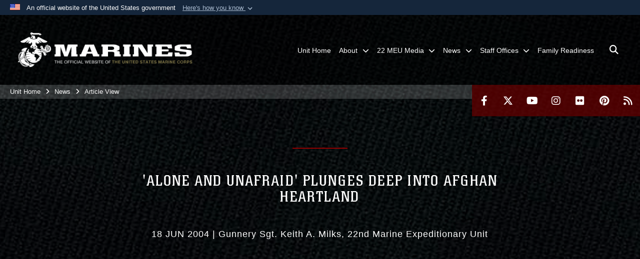

--- FILE ---
content_type: text/html; charset=utf-8
request_url: https://www.22ndmeu.marines.mil/News/Article-View/Article/510073/alone-and-unafraid-plunges-deep-into-afghan-heartland/
body_size: 15402
content:
<!DOCTYPE html>
<html  lang="en-US">
<head id="Head"><meta content="text/html; charset=UTF-8" http-equiv="Content-Type" />
<meta name="REVISIT-AFTER" content="1 DAYS" />
<meta name="RATING" content="GENERAL" />
<meta name="RESOURCE-TYPE" content="DOCUMENT" />
<meta content="text/javascript" http-equiv="Content-Script-Type" />
<meta content="text/css" http-equiv="Content-Style-Type" />
<title>
	'Alone and Unafraid' plunges deep into Afghan heartland > 22nd Marine Expeditionary Unit > News Article View
</title><meta id="MetaDescription" name="description" content="Years from now, when the Marines and Sailors of the 22nd Marine Expeditionary Unit (Special Operations Capable) swap stories about their time in Afghanistan, there will be one common thread through all their tales. On nearly every operation the MEU has, News article view page" /><meta id="MetaKeywords" name="keywords" content="Article,News, Operation Enduring Freedom, Marine Corps Wide" /><meta id="MetaRobots" name="robots" content="INDEX, FOLLOW" /><link href="/Resources/Shared/stylesheets/dnndefault/7.0.0/default.css?cdv=2991" type="text/css" rel="stylesheet"/><link href="/DesktopModules/ArticleCSViewArticle/module.css?cdv=2991" type="text/css" rel="stylesheet"/><link href="/DesktopModules/SiteData/module.css?cdv=2991" type="text/css" rel="stylesheet"/><link href="/Desktopmodules/SharedLibrary/ValidatedPlugins/slick-carousel/slick/slick.css?cdv=2991" type="text/css" rel="stylesheet"/><link href="/Portals/_default/skins/marinestheme/skin.css?cdv=2991" type="text/css" rel="stylesheet"/><link href="/Portals/2/portal.css?cdv=2991" type="text/css" rel="stylesheet"/><link href="/Desktopmodules/SharedLibrary/Plugins/Skin/SkipNav/css/skipnav.css?cdv=2991" type="text/css" rel="stylesheet"/><link href="/DesktopModules/SharedLibrary/ValidatedPlugins/aos/aos.css?cdv=2991" type="text/css" rel="stylesheet"/><link href="/Desktopmodules/SharedLibrary/Plugins/carouFredSel/base.css?cdv=2991" type="text/css" rel="stylesheet"/><link href="/Desktopmodules/SharedLibrary/Plugins/MediaElement4.2.9/mediaelementplayer.css?cdv=2991" type="text/css" rel="stylesheet"/><link href="/Desktopmodules/SharedLibrary/Plugins/ColorBox/colorbox.css?cdv=2991" type="text/css" rel="stylesheet"/><link href="/Desktopmodules/SharedLibrary/Plugins/slimbox/slimbox2.css?cdv=2991" type="text/css" rel="stylesheet"/><link href="/desktopmodules/ArticleCS/styles/MarinesMIL3/style.css?cdv=2991" type="text/css" rel="stylesheet"/><link href="/Desktopmodules/SharedLibrary/ValidatedPlugins/font-awesome6/css/all.min.css?cdv=2991" type="text/css" rel="stylesheet"/><link href="/Desktopmodules/SharedLibrary/ValidatedPlugins/font-awesome6/css/v4-shims.min.css?cdv=2991" type="text/css" rel="stylesheet"/><script src="/Resources/libraries/jQuery/03_07_01/jquery.js?cdv=2991" type="text/javascript"></script><script src="/Resources/libraries/jQuery-Migrate/03_04_01/jquery-migrate.js?cdv=2991" type="text/javascript"></script><script src="/Resources/libraries/jQuery-UI/01_13_03/jquery-ui.min.js?cdv=2991" type="text/javascript"></script><link rel='icon' href='/Portals/2/favicon.ico?ver=YBAUM2CRJ4D7_dUM_o5XlA%3d%3d' type='image/x-icon' /><meta name='host' content='DMA Public Web' /><meta name='contact' content='dma.WebSD@mail.mil' /><link rel="stylesheet" type="text/css" href="/DesktopModules/SharedLibrary/Controls/Banner/CSS/usa-banner.css" /><script  src="/Desktopmodules/SharedLibrary/Plugins/GoogleAnalytics/Universal-Federated-Analytics-8.7.js?agency=DOD&subagency=USMC&sitetopic=dma.web&dclink=true"  id="_fed_an_ua_tag" ></script><meta name='twitter:card' content='summary_large_image' /><meta name='twitter:title' content='&apos;Alone&#32;and&#32;Unafraid&apos;&#32;plunges&#32;deep&#32;into&#32;Afghan&#32;heartland' /><meta name='twitter:description' content='Years&#32;from&#32;now,&#32;when&#32;the&#32;Marines&#32;and&#32;Sailors&#32;of&#32;the&#32;22nd&#32;Marine&#32;Expeditionary&#32;Unit&#32;(Special&#32;Operations&#32;Capable)&#32;swap&#32;stories&#32;about&#32;their&#32;time&#32;in&#32;Afghanistan,&#32;there&#32;will&#32;be&#32;one&#32;common&#32;thread&#32;through' /><meta name='twitter:site' content='@usmc' /><meta name='twitter:creator' content='@usmc' /><meta property='og:site_name' content='22nd&#32;Marine&#32;Expeditionary&#32;Unit' /><meta property='og:type' content='article' /><meta property='og:title' content='&apos;Alone&#32;and&#32;Unafraid&apos;&#32;plunges&#32;deep&#32;into&#32;Afghan&#32;heartland' /><meta property='og:description' content='Years&#32;from&#32;now,&#32;when&#32;the&#32;Marines&#32;and&#32;Sailors&#32;of&#32;the&#32;22nd&#32;Marine&#32;Expeditionary&#32;Unit&#32;(Special&#32;Operations&#32;Capable)&#32;swap&#32;stories&#32;about&#32;their&#32;time&#32;in&#32;Afghanistan,&#32;there&#32;will&#32;be&#32;one&#32;common&#32;thread&#32;through' /><meta property='og:image' content='' /><meta property='og:url' content='https://www.22ndmeu.marines.mil/News/Article-View/Article/510073/alone-and-unafraid-plunges-deep-into-afghan-heartland/' /><meta name="viewport" content="width=device-width, initial-scale=1, shrink-to-fit=no" /><meta name="viewport" content="width=device-width, initial-scale=1, shrink-to-fit=no" /><meta name="viewport" content="width=device-width, initial-scale=1, shrink-to-fit=no" /></head>
<body id="Body">

    <form method="post" action="/News/Article-View/Article/510073/alone-and-unafraid-plunges-deep-into-afghan-heartland/" id="Form" enctype="multipart/form-data">
<div class="aspNetHidden">
<input type="hidden" name="__EVENTTARGET" id="__EVENTTARGET" value="" />
<input type="hidden" name="__EVENTARGUMENT" id="__EVENTARGUMENT" value="" />
<input type="hidden" name="__VIEWSTATE" id="__VIEWSTATE" value="6XAqwJRHT+759NhL1G+FX9G4y8frUToVw4f00PMYXVmsFmEjXApZjtvIALhFKyfcXtZ20tAF+eyDHrUNtSryk5TYiFZLlLyXCy1ReMgmW+aQl4WdRQBqvRvtKDURC3wfJoRAYIbtZVFFWFM9BJ8e4rErrl4EE6hsxkWStlyikvyjha4/5BX1qXqxeYZi4SCSZbSVJ+C03SiYC/v4TpX4YjxLrYDy0FrxIUlIE7rSzuw6teVQH5RDDlDmHcRqtGemXNICAL6v8SWGSJj27Qb1SNXffLSZ90zq+i7se4yun9jTmBiYJuES4nAGzEKdpGADmVZO//L6zVHFkxKthlr8bIfcmUvh9vfXRxLmlms1hNOWfxFMp6Blevpua+ae60Vc4p9UAJ9Hg6rx6R7r7CHbYRQfP9Rsy1fmr02+3i91sKvYq8+BdXZUKgcq99NDBXBWeTW+w3Kd8tqmOKxsNCNvObEM+GLNw3gcYgeoUy662q2AWzFV97cVFn7Uqw/6WL/xr6LKsEiIIQnsaMWvU0oqDaCXNeWnhBDfSO/7iJKIdsFxQsyc0mC42CpghbkyVSAzP+kkAv9OZZenND8qS/Q77wgANBOsw8JXv8iH8dltf0QMmrmwuLziBVCv502RLxFSLvBjr2ZcgqtOe8XA0qh8ledRjp8+JeNdKkkSdrHF6IuzQn52ckRRomFmaxqwjVeavlmcUvPZ3/T7M/Zh8Svb1SfsHzOicyTwjQdjM4lH01loRm/jw+cdRrCw1rrCOmF6g8Supo+uHf/JoC8jq9j/K5xQKzlSm+SRYMzvTrCbxhNHiIs5wdGCgfuzgLA8CTORt80ODo+LR0et0h2u0FBwfBeBEretDw1xgDf9DvSQZqoST9BCsslRHbEVLLym2/nwi2uEu/PfZf2d5yJfCEcLoTLmOO3d0gSKr0zwTB8J9PgS+YOTVt7LJjCY6TgHKfzGYzwBE4wxsRY9R0WwPP8fGbvANmcUhVyWKwnkaKZV8vBy/ueZdFRSeb/HFbFGEWUUIfltA2fMQ/U6H/1Nn0ida0g8uWD4O+RsZ93oxYT+EhOTFpgnuzkFRCd7Lxems9RoSA+Fa+thhvZGLcx5AK8pnaaKP5UVWmCP8uks7w2ZnUHQY1r3kO0yz5J5uSMK00hnoPesqFLZ1RDW3c+jKfleLySDbG2djek7CkucPd0ISMvjiMVSVB9baeuOyaPaEZP/5xTf0+KItGkn6p4uGhCJ3x1Cc31MRbgkq6IBCmD6ECr5ou4qr/y+JJCOUu2w21hAsthTuPLt71THdeldZBl1xtC7nGa52SwgOg7GyQw/8FkaSakwUF7LMQvjb0Uc1gBaH/yR07/18kPPMOebvCIBMT0Hr3r1nqFJ/RrAP06sxnOC3Dw6hQTACRABF3a+99iR+n9t2hmumMPCFCEpcJXsjA6TkHa+2ju99fLO2YYj5GL5Xf78mzgofL/N0gf5dVomYtB6+Q6QtoAJo9IbtSkKwJpKJfAtu0V0WX3rZfds+BIVxviXgAb7ViZML7mA4rnDmsCtFCQ0JrQcxNlsXDMDAM2iH1tvzo19IsfC4ff3YxOyO/pAXahA7Kh+6XPXmaOalyuUKOZUaiweR3Bx7aOJoNvbfEBEQIuVhRkvbZ+pgGSlxCp4kKK0ofEF1+2G7/SIvU10hcDw7+m/gqDFCepn3TTPAiBqICtJdBPdQqpMtKdpYDOPYXHjXPZzRdIUghxBZsv6h+Hsh5bX/J/Y15b+kIGspL6JBi/8PqsNQR1iXHWRUglaaRjD1zYb2PLdy8NqTYmNDsR7o8ZG4bRP4O9mPXHcWos6fP4jMmvs3KPX/Cz9+95wctDgeTraGUUYZeWJXEcRFNAbMnS0SINUK3I/IYCfAKtN1IzHP3/gsVdgUqOc+L3ud0oK5c6EuRnhIVkhynlwhdhuXQf/A8WjvRxwsCMuK2SrFVNQt/b+hJf0IgEuxvg9htgjGxALiq9h1MaXsP8tZPs3AvXEmjviNawr+7b8R2uSg5AcCcxVmZ/qOT6MpnbYPf0bO0kkE3BL1LxiIy6QyDigJJQQCqIgRZ5h2u/[base64]/G+jn6s7kLN6HqevO6MX/Hzw8Jf6eJn/b7NNf7Rl+o6Mo1iz5D90ru/8ykfhdxe4Ba/y0nnlaHRAIpLZCtCbkGjTKASfz1B9xiiFIQxoYO1/WmQzggr260YZ4dGToWFfbaKfO+qXLL+WNAEXuM7nsuTIujybjyAxJ1duMIc2xGX02wwbULH2PC/EQ5VdKdowuzY00/aSS5cjDXt8hRDI9qpiae1diOAOjVBvhTsFKhjOA7PvHe1KO1OSCa6COpGnShbLCPOCzl6KpE0u0sQz+mWBKS87sx/aYzAYJUTlh+THaQx9jTLkOr0JEPfsUtOGiUO2XD17OfXSqllRpKV0N7JBdK3RVTQwHfQqJquu3xzHcBzNME/hyXaDVqZMReKi9x8SQsAf6G70awASLhD+7hHLeCoutXJZT1hn7fcoySXcG5Lo40MfudQA6QL9B/4306JNmM7cFA9KLMiTEi6cmNR8sxjhynkxYta+dR3CxQoC1R0g3UX8aMtUywbiu9r7DtVsKySogEmYhijHklYON9Bni0iR0DIHVVQToTN5DFaf+q0AfdTkBhO88LCZRka1EdXLMdnQXTaaC/LjyZTJHjint5PyWVGKNTBq84Bf/Kx6ZPtfN58Fz0zUxWLsiQpxn7TwrvAuEMyP1PVOEzGscw5JdAajfLBXZLRg/If5cMYlzlj/KIJqTptKvT7ARHS4cEYlWrw6a++k9MSdiPXjjA4Lcw3K4wzjkpKrC2+Fnv9l0EaVuTkA3NxsmCN8/muZfhMYR+0EbzAAdjWBfbIWyd8gZz/dN4W6x5w5f8pLaIoWTXD7gXehZ/eWi0qH13bTPyOhZQn1MU95jIjgedJyQMy1myoiVSul+ktn0M5L+NyCxGeXQE5GnjLua9+OtFIhTRbx265UaEOmyOByShCs/IO3oWyIq8pSOJGSOzULINCz/KWI1/FWMwWvCgOaasoGbSpcY8+OFu71cQaIDpruDw52bDrwQrOrA1b/iA4hN1oT+uTSihI2fBSy2D3b5/DUKNfC1dEMWYpXJ99/mxrZfoI5jw7iImp8/UkRRmNNAQPnkKoU2U/O+KaXvgv5k6Wnk7QnPZzgIWlufEh1Wqw4x/p2YYgCIK" />
</div>

<script type="text/javascript">
//<![CDATA[
var theForm = document.forms['Form'];
if (!theForm) {
    theForm = document.Form;
}
function __doPostBack(eventTarget, eventArgument) {
    if (!theForm.onsubmit || (theForm.onsubmit() != false)) {
        theForm.__EVENTTARGET.value = eventTarget;
        theForm.__EVENTARGUMENT.value = eventArgument;
        theForm.submit();
    }
}
//]]>
</script>


<script src="/WebResource.axd?d=pynGkmcFUV3N8bfprbQS0jFfvdz-DA10GMlw9OUhsCgxZnctJegKa6BYomQ1&amp;t=638901627720898773" type="text/javascript"></script>


<script src="/ScriptResource.axd?d=NJmAwtEo3IpK2g7JTRSMmik34PbOy56rKmpCCY9c0IuBlnEbhhFae_kQJWt66DuEhw-Osce7G501JTW9OGWRnd0EbuOkbrWsRmtU11Nj_i0XQ9cGNYMzzkFB5birW0a-1aK-ZA2&amp;t=32e5dfca" type="text/javascript"></script>
<script src="/ScriptResource.axd?d=dwY9oWetJoJFOsZ7uv-AD6rnnw1gg45X0YCH7_dWw6-26XQltO1_5azbICY-_tq-M6RY9HEg67V8XgtLpPVUPl1Dn9p5QdJTkPAHetpXAJ7lKjHpBkd_x3tMAx_TdJCVFvjTnBv-7vOJGyRf0&amp;t=32e5dfca" type="text/javascript"></script>
<div class="aspNetHidden">

	<input type="hidden" name="__VIEWSTATEGENERATOR" id="__VIEWSTATEGENERATOR" value="CA0B0334" />
	<input type="hidden" name="__VIEWSTATEENCRYPTED" id="__VIEWSTATEENCRYPTED" value="" />
	<input type="hidden" name="__EVENTVALIDATION" id="__EVENTVALIDATION" value="8wXmXehx1XtAYQTtQKBOIoqeHLm6MTTeMwkfinwLi2tSx+xamDiwXmTYY2BIYbA+6GmfKSVaITvz6Ki3VP3t0xw/fcolK7MCF/ulywvIb8x43UV2" />
</div><script src="/Desktopmodules/SharedLibrary/Plugins/MediaElement4.2.9/mediaelement-and-player.js?cdv=2991" type="text/javascript"></script><script src="/Desktopmodules/SharedLibrary/ValidatedPlugins/slick-carousel/slick/slick.min.js?cdv=2991" type="text/javascript"></script><script src="/js/dnn.js?cdv=2991" type="text/javascript"></script><script src="/js/dnn.modalpopup.js?cdv=2991" type="text/javascript"></script><script src="/Portals/_default/skins/marinestheme/Resources/js/skin.build.js?cdv=2991" type="text/javascript"></script><script src="/js/dnncore.js?cdv=2991" type="text/javascript"></script><script src="/Desktopmodules/SharedLibrary/Plugins/Mobile-Detect/mobile-detect.min.js?cdv=2991" type="text/javascript"></script><script src="/DesktopModules/SharedLibrary/ValidatedPlugins/aos/aos.js?cdv=2991" type="text/javascript"></script><script src="/DesktopModules/ArticleCS/Resources/ArticleCS/js/ArticleCS.js?cdv=2991" type="text/javascript"></script><script src="/Desktopmodules/SharedLibrary/Plugins/carouFredSel/jquery.carouFredSel-6.2.1.js?cdv=2991" type="text/javascript"></script><script src="/Desktopmodules/SharedLibrary/Plugins/DVIDSAnalytics/DVIDSVideoAnalytics.min.js?cdv=2991" type="text/javascript"></script><script src="/Desktopmodules/SharedLibrary/Plugins/DVIDSAnalytics/analyticsParamsForDVIDSAnalyticsAPI.js?cdv=2991" type="text/javascript"></script><script src="/Desktopmodules/SharedLibrary/Plugins/TouchSwipe/jquery.touchSwipe.min.js?cdv=2991" type="text/javascript"></script><script src="/Desktopmodules/SharedLibrary/Plugins/ColorBox/jquery.colorbox.js?cdv=2991" type="text/javascript"></script><script src="/Desktopmodules/SharedLibrary/Plugins/slimbox/slimbox2.js?cdv=2991" type="text/javascript"></script><script src="/Desktopmodules/SharedLibrary/Plugins/BodyScrollLock/bodyScrollLock.js?cdv=2991" type="text/javascript"></script><script src="/DesktopModules/SharedLibrary/Plugins/jquery-inview/jquery.inview.min.js?cdv=2991" type="text/javascript"></script><script src="/js/dnn.servicesframework.js?cdv=2991" type="text/javascript"></script><script src="/Desktopmodules/SharedLibrary/Plugins/Skin/js/common.js?cdv=2991" type="text/javascript"></script>
<script type="text/javascript">
//<![CDATA[
Sys.WebForms.PageRequestManager._initialize('ScriptManager', 'Form', ['tdnn$ctr737$ViewArticle$UpdatePanel1','dnn_ctr737_ViewArticle_UpdatePanel1'], [], [], 90, '');
//]]>
</script>

        
        
        
<script type="text/javascript">
$('#personaBar-iframe').load(function() {$('#personaBar-iframe').contents().find("head").append($("<style type='text/css'>.personabar .personabarLogo {}</style>")); });
</script>
<div id="dnn_ctl02_header_banner_container" class="header_banner_container">
    <span class="header_banner_inner">
        <div class="header_banner_flag">
            An official website of the United States government 
        <div class="header_banner_accordion" tabindex="0" role="button" aria-expanded="false"><u>Here's how you know 
        <span class="expand-more-container"><svg xmlns="http://www.w3.org/2000/svg" height="24" viewBox="0 0 24 24" width="24">
                <path d="M0 0h24v24H0z" fill="none" />
                <path class="expand-more" d="M16.59 8.59L12 13.17 7.41 8.59 6 10l6 6 6-6z" />
            </svg></span></u></div>
        </div>
        <div class="header_banner_panel" style="">
            <div class="header_banner_panel_item">
                <span class="header_banner_dotgov"></span>
                <div id="dnn_ctl02_bannerContentLeft" class="header_banner_content"><p class="banner-contentLeft-text"><strong> Official websites use .mil </strong></p>A <strong>.mil</strong> website belongs to an official U.S. Department of Defense organization in the United States.</div>
            </div>
            <div class="header_banner_panel_item https">
                <span class="header_banner_https"></span>
                <div id="dnn_ctl02_bannerContentRight" class="header_banner_content"><p class="banner-contentRight-text"><strong>Secure .mil websites use HTTPS</strong></p><div> A <strong>lock (<span class='header_banner_icon_lock'><svg xmlns = 'http://www.w3.org/2000/svg' width='52' height='64' viewBox='0 0 52 64'><title>lock </title><path class='icon_lock' fill-rule='evenodd' d='M26 0c10.493 0 19 8.507 19 19v9h3a4 4 0 0 1 4 4v28a4 4 0 0 1-4 4H4a4 4 0 0 1-4-4V32a4 4 0 0 1 4-4h3v-9C7 8.507 15.507 0 26 0zm0 8c-5.979 0-10.843 4.77-10.996 10.712L15 19v9h22v-9c0-6.075-4.925-11-11-11z' /> </svg></span>)</strong> or <strong> https://</strong> means you’ve safely connected to the .mil website. Share sensitive information only on official, secure websites.</div></div>
            </div>

        </div>
    </span>
</div><style> .header_banner_container{ background-color: #15263b; color: #FFF; } .icon_lock { fill: #FFF;} .header_banner_container .header_banner_content .banner-contentLeft-text, .header_banner_container .header_banner_content .banner-contentRight-text { color: #FFF;} </style>
<script type="text/javascript">

jQuery(document).ready(function() {
initializeSkin();
});

</script>

<script type="text/javascript">
var skinvars = {"SiteName":"22nd Marine Expeditionary Unit","SiteShortName":"22ND MEU","SiteSubTitle":"","aid":"22ndmeu","IsSecureConnection":true,"IsBackEnd":false,"DisableShrink":false,"IsAuthenticated":false,"SearchDomain":"search.usa.gov","SiteUrl":"https://www.22ndmeu.marines.mil/","LastLogin":null,"IsLastLoginFail":false,"IncludePiwik":false,"PiwikSiteID":-1,"SocialLinks":{"Facebook":{"Url":"http://www.facebook.com/marines","Window":"_blank","Relationship":"noopener"},"Twitter":{"Url":"https://twitter.com/#!/usmc","Window":"_blank","Relationship":"noopener"},"YouTube":{"Url":"http://www.youtube.com/Marines","Window":"_blank","Relationship":"noopener"},"Flickr":{"Url":"http://www.flickr.com/photos/marine_corps/","Window":"_blank","Relationship":"noopener"},"Pintrest":{"Url":"http://www.pinterest.com/usmc/","Window":"_blank","Relationship":"noopener"},"Instagram":{"Url":"http://www.instagram.com/marines","Window":"_blank","Relationship":"noopener"},"Blog":{"Url":"","Window":"","Relationship":null},"RSS":{"Url":"http://www.marines.mil/News/Feeds.aspx","Window":"_blank","Relationship":"noopener"},"Podcast":{"Url":"","Window":"","Relationship":null},"Email":{"Url":"","Window":"","Relationship":null},"LinkedIn":{"Url":"","Window":"","Relationship":""},"Snapchat":{"Url":"","Window":"_blank","Relationship":"noopener"}},"SiteLinks":null,"LogoffTimeout":10500000,"SiteAltLogoText":""};
</script>
<script type="application/ld+json">{"@context":"http://schema.org","@type":"Organization","logo":"https://www.22ndmeu.marines.mil/Portals/2/mdmlogo.png?ver=x8JvGlM7G3fHINHoTj4rQQ%3d%3d","name":"22nd Marine Expeditionary Unit","url":"https://www.22ndmeu.marines.mil/","sameAs":["http://www.facebook.com/marines","https://twitter.com/#!/usmc","http://www.instagram.com/marines","http://www.pinterest.com/usmc/","http://www.youtube.com/Marines"]}</script>

<!-- MobileNav -->


<div class="mobile-nav" id="mobile-nav">
  <div class="content">
    <div class="container-fluid">
      <header class="row">
        <h3 class="col-10">Marines</h3>
        <div class="col-2"><button class="close" id="close-mobile-nav" aria-label="Close mobile navigation menu"></button></div>
      </header>
      <div class="row">
        <div class="container-fluid no-gutters nopad">
          <div class="row no-gutters nopad">
            <div class="offset-1 col-10 mobile-nav-pos">
              

<!-- ./ helper -->

        <ul>
                            <li class=""><a href="https://www.22ndmeu.marines.mil/"><span>Unit Home</span></a></li>
                        <li class="">
                            <a data-toggle="submenu" aria-haspopup="true" aria-expanded="false" aria-disabled="true" class="disabled">
                                <span>About</span>
                            </a>
                                    <ul>
                        <li><a href="https://www.22ndmeu.marines.mil/About/Leaders/">Leaders</a></li>
                        <li><a href="https://www.22ndmeu.marines.mil/About/History/">History</a></li>
                        <li><a href="https://www.22ndmeu.marines.mil/About/Awards/">Awards</a></li>
                        <li><a href="https://www.22ndmeu.marines.mil/About/What-is-a-MEU/">What is a MEU?</a></li>
        </ul>

                        </li>
                        <li class="">
                            <a data-toggle="submenu" href="https://www.22ndmeu.marines.mil/22-MEU-Media/" aria-haspopup="true" aria-expanded="false">
                                <span>22 MEU Media</span>
                            </a>
                                    <ul>
                        <li><a href="https://www.22ndmeu.marines.mil/22-MEU-Media/Photos/">Photos</a></li>
        </ul>

                        </li>
                        <li class="">
                            <a data-toggle="submenu" href="https://www.22ndmeu.marines.mil/News/" aria-haspopup="true" aria-expanded="false">
                                <span>News</span>
                            </a>
                                    <ul>
                        <li><a href="https://www.22ndmeu.marines.mil/News/Press-Releases/">Press Releases</a></li>
        </ul>

                        </li>
                        <li class="">
                            <a data-toggle="submenu" href="https://www.22ndmeu.marines.mil/Staff-Offices/" aria-haspopup="true" aria-expanded="false">
                                <span>Staff Offices</span>
                            </a>
                                    <ul>
                        <li><a href="https://www.22ndmeu.marines.mil/Staff-Offices/Equal-Opportunity/">Equal Opportunity</a></li>
                        <li><a href="https://www.22ndmeu.marines.mil/Staff-Offices/Chaplain/">Chaplain</a></li>
        </ul>

                        </li>
                            <li class=""><a href="https://www.22ndmeu.marines.mil/Family-Readiness/"><span>Family Readiness</span></a></li>
        </ul>
<!-- ./ node count -->


            </div>
          </div>
        </div>
      </div>
      <div class="mobile-search row">
        <div class="container-fluid">
          <div class="row">
            <div class="offset-1 col-9"><input type="text" placeholder="S e a r c h" aria-label="Search" id="MobileTxtSearch"></div>
            <div class="search col-2"><button id="MobileSearchButton" aria-label="Search"><i class="fas fa-search"></i></button></div>
          </div>
        </div>
      </div>
      <div class="row">
        <div class="offset-1 col-11 social-links-loader"></div>
      </div>
    </div>
  </div>
</div>
<script>
$(document).ready(function(){
  $('#MobileTxtSearch').keyup(function (e) {
    if (e.keyCode === 13) {
      doSearch($('#MobileTxtSearch').val());

      e.preventDefault();
      return false;
    }
  });

  $("#MobileSearchButton").click(function(e) {
    doSearch($('#MobileTxtSearch').val());

    e.preventDefault();
    return false;
  });
});

function doSearch(val) {
  //grab the text, strip out # and &
  var searchtxt = encodeURI(val.trim().replace(/#|&/g, ""));
  if(searchtxt){
    //redirect to /Home/Search
    window.location.assign("/SearchResults?tag=" + DOMPurify.sanitize(searchtxt));
  }
}
</script>



<!-- UserBar -->


<div class="site-wrapper">
  <div class="page-wrapper">
    <!-- Header -->
    <div id="skip-link-holder"><a id="skip-link" href="#skip-target">Skip to main content (Press Enter).</a></div>
    

<header class="navbar">
    <!-- NavBar -->
    

<div class="wrapper">
    <!-- Logo -->
    <a id="dnn_MainHeader_NavBar_LOGO1_hypLogo" title="22nd Marine Expeditionary Unit" aria-label="22nd Marine Expeditionary Unit" href="https://www.22ndmeu.marines.mil/"><img id="dnn_MainHeader_NavBar_LOGO1_imgLogo" class="logo" src="/Portals/2/mdmlogo.png?ver=x8JvGlM7G3fHINHoTj4rQQ%3d%3d" alt="22nd Marine Expeditionary Unit" /></a>
    <!-- ./Logo -->

    <!-- Nav -->
    <nav id="dnnbootsterNav" class="main-nav">
        <button type="button" id="open-mobile-nav" aria-label="Open mobile navigation" aria-expanded="false"><i class="fa fa-bars"></i></button>
        

<!-- ./ helper -->

<ul>
                    <li class=""><a href="https://www.22ndmeu.marines.mil/"><span>Unit Home</span></a></li>
 <!-- ./ item cannot be disabled to work with smartmenus for accessibility -->
                <li class="">
                    <a data-toggle="submenu" href="javascript:void(0)" aria-haspopup="true" aria-expanded="false">
                        <span>About</span>
                    </a>
                            <ul>
                            <li><a href="https://www.22ndmeu.marines.mil/About/Leaders/">Leaders</a></li>
                            <li><a href="https://www.22ndmeu.marines.mil/About/History/">History</a></li>
                            <li><a href="https://www.22ndmeu.marines.mil/About/Awards/">Awards</a></li>
                            <li><a href="https://www.22ndmeu.marines.mil/About/What-is-a-MEU/">What is a MEU?</a></li>
        </ul>

                </li>
                    <li class="">
                        <a data-toggle="submenu" href="https://www.22ndmeu.marines.mil/22-MEU-Media/" aria-haspopup="true" aria-expanded="false">
                            <span>22 MEU Media</span>
                        </a>
                                <ul>
                            <li><a href="https://www.22ndmeu.marines.mil/22-MEU-Media/Photos/">Photos</a></li>
        </ul>

                    </li>
                    <li class="">
                        <a data-toggle="submenu" href="https://www.22ndmeu.marines.mil/News/" aria-haspopup="true" aria-expanded="false">
                            <span>News</span>
                        </a>
                                <ul>
                            <li><a href="https://www.22ndmeu.marines.mil/News/Press-Releases/">Press Releases</a></li>
        </ul>

                    </li>
                    <li class="">
                        <a data-toggle="submenu" href="https://www.22ndmeu.marines.mil/Staff-Offices/" aria-haspopup="true" aria-expanded="false">
                            <span>Staff Offices</span>
                        </a>
                                <ul>
                            <li><a href="https://www.22ndmeu.marines.mil/Staff-Offices/Equal-Opportunity/">Equal Opportunity</a></li>
                            <li><a href="https://www.22ndmeu.marines.mil/Staff-Offices/Chaplain/">Chaplain</a></li>
        </ul>

                    </li>
                    <li class=""><a href="https://www.22ndmeu.marines.mil/Family-Readiness/"><span>Family Readiness</span></a></li>
            <li class="search-icon"><a href="javascript:void(0);" aria-label="Open search pane"><span><i class="fa fa-search"></i></span></a></li>
</ul>
<!-- ./ node count -->


    </nav>
    <!-- ./Nav -->
</div>


    <div class="secondarybar">
        <!-- Breadcrumb -->
        <div class="breadcrumbs">
            <span id="dnn_MainHeader_Breadcrumbs_Breadcrumb_lblBreadCrumb" itemprop="breadcrumb" itemscope="" itemtype="https://schema.org/breadcrumb"><span itemscope itemtype="http://schema.org/BreadcrumbList"><span itemprop="itemListElement" itemscope itemtype="http://schema.org/ListItem"><a href="https://www.22ndmeu.marines.mil/" class="skin-breadcrumb" itemprop="item" ><span itemprop="name">Unit Home</span></a><meta itemprop="position" content="1" /></span><i class='fa fa-angle-right'></i><span itemprop="itemListElement" itemscope itemtype="http://schema.org/ListItem"><a href="https://www.22ndmeu.marines.mil/News/" class="skin-breadcrumb" itemprop="item"><span itemprop="name">News</span></a><meta itemprop="position" content="2" /></span><i class='fa fa-angle-right'></i><span itemprop="itemListElement" itemscope itemtype="http://schema.org/ListItem"><a href="https://www.22ndmeu.marines.mil/News/Article-View/" class="skin-breadcrumb" itemprop="item"><span itemprop="name">Article View</span></a><meta itemprop="position" content="3" /></span></span></span>
        </div>
        <!-- ./Breadcrumb -->

        <!-- Social -->
        <div class="social animate-on-load">
            <!-- Search -->
            

<div class="search">
    <div class="wrapper">
        <input id="marineSearch" type="search" name="search" value="" placeholder="Enter Search..." aria-label="Enter search term" />
        <button aria-label="Close search pane"><i class="fas fa-times"></i></button>
    </div>
</div>

<script>
$('#marineSearch').keydown(function (e) {
        if (e.keyCode == 13) {
        //grab the text, strip out # and &
        var searchtxt = encodeURI($('#marineSearch').val().trim().replace(/#|&/g, ""));
        
        if(searchtxt){
            window.location.assign("/SearchResults?tag=" + DOMPurify.sanitize(searchtxt));
            e.preventDefault();
            return false;
        }
    }
 });
</script>

            <!-- ./Search -->

            <!-- Icons -->
            

<div class="icons social-links-loader"></div>
            <!-- ./Icons -->
        </div>
        <!-- ./Social -->
    </div>
</header>

    <p id="skip-target-holder"><a id="skip-target" name="skip-target" class="skip" tabindex="-1"></a></p>

    <!-- Main -->
    <main class="container-fluid nopad">
      <!-- Banner -->
      <div class="row nopad no-gutters">
        <div id="dnn_BannerPane" class="col-md-12 no-gutters"><div class="DnnModule DnnModule-ArticleCSViewArticle DnnModule-737"><a name="737"></a>
<div class="empty-container background-color-transparent">
    <div id="dnn_ctr737_ContentPane"><!-- Start_Module_737 --><div id="dnn_ctr737_ModuleContent" class="DNNModuleContent ModArticleCSViewArticleC">
	<div id="dnn_ctr737_ViewArticle_UpdatePanel1" class="article-view">
		
        <article id="adetail-news" class="adetail news" itemscope itemtype="http://schema.org/NewsArticle">
    <meta itemprop="datePublished" content="2004-06-18T00:00:00.0000000" />
    <div class="hero magic-parallax-banner" id="adetail-news-hero-banner">
        
        <div class="magic-bg default" style="background-image: url(&quot;/DesktopModules/ArticleCS/Styles/MarinesMIL3/texture-hero-bg.jpg&quot;);"></div>
        <div class="overlay"></div>
        
        
        <div class="caption" data-aos="fade-right" data-aos-duration="400" data-aos-easing="ease-in" data-aos-delay="300">
            <div class="container">
                <div class="row">
                    <div class="col-sm-8 offset-sm-2">
                        <div class="accentbar"></div>
                        <h1 class="title">&#39;Alone and Unafraid&#39; plunges deep into Afghan heartland</h1>
                        <p>
                            <span class="publishdate"> 18 Jun 2004</span>&nbsp;|
                            <span class="author">Gunnery Sgt. Keith A. Milks</span><span class="unit">
                                22nd Marine Expeditionary Unit
                            </span>
                        </p>
                    </div>
                </div>
            </div>
        </div>
    </div>

    <div class="container" itemprop="articleBody">
        <div class="body-section">
            <div class="task-bar">
                <div class="item"><a class="print-link" href='https://www.22ndmeu.marines.mil/DesktopModules/ArticleCS/Print.aspx?PortalId=2&ModuleId=737&Article=510073' target="_blank" rel="noopener">PRINT</a></div>
                <div class="item" style="width:135px">
                    <!-- Share Button BEGIN -->
                    
                    
                    <a class="share-link a2a_dd">SHARE</a>
                    <script defer src="https://static.addtoany.com/menu/page.js"></script>
                    
                    <!-- Share Button END -->
                </div>
            </div>

            <div class="body-text"><span class='dateline'>FORWARD OPERATING BASE RIPLEY, Afghanistan -- </span>Years from now, when the Marines and Sailors of the 22nd Marine Expeditionary Unit (Special Operations Capable) swap stories about their time in Afghanistan, there will be one common thread through all their tales. <br /><br />On nearly every operation the MEU has undertaken since its arrival in Afghanistan, from vehicular reconnaissance patrols in early April to combat offensives of recent weeks, a single armored Humvee has led the way. <br /><br />Dubbed 'Alone and Unafraid' by its crew, this particular Humvee has covered more miles of desolate Afghan countryside than perhaps any other in the 22nd MEU (SOC). <br /><br />Sgt. Maj. Thomas Hall, of Bardstown, Kentucky, is the senior enlisted Marine of Battalion Landing Team 1st Bn., 6th Marines, the MEU's ground combat element, and heads up the vehicle's three-Marine crew. <br /><br />A former tanker with a keen eye for terrain, Hall and his Marines spend their days scouting routes for vehicle convoys, picking out spots for units to remain overnight in the field, and determining where helicopters can safely land to conduct resupply or evacuation missions. <br /><br />"We're the ones people call in the middle of the night when they need to find a way in and out of these areas," Hall explained as he bounced down a dry riverbed leading a supply convoy to units in the field during Operation RIO BRAVO in mid-May.  "We figure out the best way to get the job done." <br /><br />With Largo, Florida native Lance Cpl. Jorge Granados in the driver's seat and Sgt. Richard Martinez of Lubbock, Texas manning the Humvee's .50-caliber machine gun, 'Alone and Unafraid' has been in the field since April 24, bouncing from operation to operation and unit to unit. <br /><br />"We're almost never with the same unit two nights in a row," said Granados.  "It keeps it interesting going from place to place." <br /><br />"We've seen more of Afghanistan than anyone except maybe CAAT," added Martinez from his perch in the gunner's ring mount atop the Humvee, alluding to BLT 1/6's Combined Anti-Armor Team of machine gun and anti-tank equipped Humvees, "and even that would be a close call." <br /><br />For example, during RIO BRAVO in Afghanistan's mountainous Oruzgan province, 'Alone and Unafraid' escorted seven-ton trucks from MEU Service Support Group 22 laden with water, food, and mail to each of BLT 1/6's three rifle companies and attached units.  Staying overnight with Alpha Company one night, back at Forward Operating Base Payne the next, and with Charlie Company the third, the job gave Hall a unique perspective on his unit's Marines. <br /><br />According to Hall, the visits help him gauge how the Marines are doing in terms of morale and physical condition, things he reports back to the commander of BLT 1/6, Lt. Col. Asad Khan. <br /><br />"I love riding with the sergeant major," explained Granados.  "Like I said, it's always something new and wherever we go we know that's where the action is." <br /><br />When elements of BLT 1/6 recently got into a firefight with anti-coalition militia deep in a mountain range and emerged with wounded Marines, a wounded Taliban fighter, and two battlefield detainees, Hall, Granados, and Martinez were there to meet them.  Providing the exhausted and thirsty Marines with water, Hall sent his Marines down to help bring up the wounded and then escorted them back to BLT 1/6's battlefield headquarters. <br /><br />"I liked it when I was with CAAT," said Martinez, a machine gunner by trade, "but being out here with Sergeant Major Hall ... I wouldn't trade it for anything." <br /><br />In addition to BLT 1/6 and MSSG-22, the 22nd MEU (SOC) consists of its Command Element, Marine Medium Helicopter Squadron 266 (Reinforced) and the Army's 2nd Battalion, 5th Regiment from the 3rd Brigade, 25th Infantry Division (Light).  The unit is in Afghanistan conducting combat and civil military operations as Task Force Linebacker. <br /><br />For more information on the 22nd MEU (SOC)'s role in Operation ENDURING FREEDOM, visit the unit's web site at www.22meu.usmc.mil.<br /></div>
            

            

            

        </div>
    </div>
</article>

<script type="text/javascript">

    function SetupDetailsPane() {
        var details = document.querySelector('#adetail-news-hero-banner .details');

        if (!details) return;

        var timeline = new gsap.timeline({
            paused: false,
            delay: 1
        });

        timeline
            .addLabel('details')
            .to(details, {
                duration: 0.35,
                y: 122,
                ease: 'Power4.easeOut'
            }, 'details');

        $('#detail-news-hero-banner-photo-details-header').click(function () {
            $('#adetail-news-hero-banner .details').toggleClass('expanded');
        });
    }

    var AnimatedRelatedNews = function () {
        var container = document.querySelector('#related-news .container');
        var title = document.querySelector('#related-news h2');
        var items = document.querySelectorAll('#related-news ul>li') || [];
        if (!container || !title) return;

        var timeline = new gsap.timeline({ paused: true, delay: 0.3 });
        timeline
            .addLabel('init')
            .set(container, {
                visibility: 'visible'
            }, 'init')
            .addLabel('main')
            .to(title, {
                duration: 0.4,
                opacity: 1,
                y: 0,
                ease: 'cubic-bezier(0.0, 0.0, 0.2, 1)'
            }, 'main')
            .to(items, {
                duration: 0.4,
                stagger: {
                    each: 0.1,
                    opacity: 1,
                    y: 0,
                    ease: 'cubic-bezier(0.0, 0.0, 0.2, 1)'
                }
            }, 'main');

        function init() {
            gsap.set(title, {
                opacity: 0,
                y: 40
            });
            if (items && items.length > 0) {
                gsap.set(items, {
                    opacity: 0,
                    y: 40
                });
            }

            $('.related-news').on('inview', function (event, isInView) {
                if (isInView && !$(this).hasClass('animated')) {
                    $(this).addClass('animated');
                    timeline.play();
                }
            });
        }

        init();
    };
    // preload remaining images on page
    $('img').each(function () {
        var image = new Image();
        image.src = $(this).attr('src');
    });

    document.addEventListener('DOMContentLoaded', function () {
        SetupDetailsPane();
        var ndRelated = new AnimatedRelatedNews();
        AOS.init({
            once: true
        });
    });
</script>


    
	</div>




<script type="text/javascript">

    var displayNextPrevNav = false
    var loggedIn = false;
    var articleId = 510073;
    var moduleId = 737;
    var mejPlayer;

    $(function () {
        if (!window.delayInitMediaElementJs)
            initMediaElementJs();
    });

    function initMediaElementJs() {
        mejPlayer = $(".article-view video").not(".noplayer").mediaelementplayer({
            pluginPath: "/desktopmodules/SharedLibrary/Plugins/MediaElement4.2.9/",
            videoWidth: '100%',
            videoHeight: '100%',
            success: function (mediaElement, domObject)
            {
                var aDefaultOverlay = jQuery(mediaElement).parents('.media-inline-video, .video-control').find('.defaultVideoOverlay.a-video-button');
                var aHoverOverlay = jQuery(mediaElement).parents('.media-inline-video, .video-control').find('.hoverVideoOverlay.a-video-button');
                var playing = false;
                $("#" + mediaElement.id).parents('.media-inline-video, .video-control').find('.mejs__controls').hide();
                if (typeof GalleryResize === "function")
                    GalleryResize();
                mediaElement.addEventListener('play',
                    function (e) {
                        playing = true;
                        jQuery(".gallery").trigger("pause", false, false);
                        $("#" + e.detail.target.id).parents('.media-inline-video, .video-control').find('.mejs__controls').show();                       
                        $("#" + e.detail.target.id).parents('.media-inline-video, .video-control').find('.duration').hide();
                        if (aDefaultOverlay.length) {
                            aDefaultOverlay.hide();
                            aHoverOverlay.hide();
                        }
                        //place play trigger for DVIDS Analytics
                    }, false);
                mediaElement.addEventListener('pause',
                    function (e) {
                        playing = false;
                        if (aDefaultOverlay.length) {
                            aDefaultOverlay.removeAttr("style");
                            aHoverOverlay.removeAttr("style");
                        }
                    }, false);
                mediaElement.addEventListener('ended',
                    function (e) {
                        playing = false;
                    }, false);

                if (aDefaultOverlay.length) {
                    aDefaultOverlay.click(function () {
                        if (!playing) {
                            mediaElement.play();
                            playing = true;
                        }
                    });
                    aHoverOverlay.click(function () {
                        if (!playing) {
                            mediaElement.play();
                            playing = true;
                        }
                    });
                }
            },
            features: ["playpause", "progress", "current", "duration", "tracks", "volume", "fullscreen"]
        });

        if (displayNextPrevNav) {
            DisplayNextPreviousNav(moduleId, articleId, loggedIn);
        }
    }

    $(window).load(function () {
        if (displayNextPrevNav) {
            var winWidth = $(document).width();
            if (winWidth > 1024) {
                $('#footerExtender').css('height', '0px');
                $('.article-navbtn .headline').addClass('contentPubDate');
            }
            else {
                $('#footerExtender').css('height', $('.article-navbtn .headline').html().length > 0 ? $('.bottomNavContainer').height() + 'px' : '0px');
                $('.article-navbtn .headline').removeClass('contentPubDate');
            }
        }
    });


    $(window).resize(function () {
        if (displayNextPrevNav) {
            var winWidth = $(document).width();

            if (winWidth < 1024) {
                $('#footerExtender').css('height', $('.article-navbtn .headline').html().length > 0 ? $('.bottomNavContainer').height() + 'px' : '0px');
                $('.article-navbtn .headline').removeClass('contentPubDate');
            }
            else {
                $('#footerExtender').css('height', '0px');
                $('.article-navbtn .headline').addClass('contentPubDate');
            }
        }

    });

</script>


</div><!-- End_Module_737 --></div>
</div>
</div></div>
      </div>

      <!-- Grid -->
      <div class="row nopad no-gutters lift-area">
        <div class="container">
          <div class="row nopad no-gutters">
            <div id="dnn_ContentPane" class="col-md-12 no-gutters"><div class="DnnModule DnnModule-SiteData DnnModule-4888"><a name="4888"></a>
<div class="empty-container background-color-transparent">
    <div id="dnn_ctr4888_ContentPane"><!-- Start_Module_4888 --><div id="dnn_ctr4888_ModuleContent" class="DNNModuleContent ModSiteDataC">
	

</div><!-- End_Module_4888 --></div>
</div>
</div></div>
          </div>

          <!-- Extra -->
          <div class="row">
            <div id="dnn_LeftContentEven" class="col-md-6 no-gutters DNNEmptyPane"></div>
            <div id="dnn_RightContentEven" class="col-md-6 no-gutters DNNEmptyPane"></div>
          </div>
          <div class="row">
            <div id="dnn_ThreeColContentOne" class="col-12 col-lg-6 DNNEmptyPane"></div>
            <div id="dnn_ThreeColTwo" class="col-sm-12 col-md-6 col-lg-3 DNNEmptyPane"></div>
            <div id="dnn_ThreeColThree" class="col-sm-12 col-md-6 col-lg-3 DNNEmptyPane"></div>
          </div>
          <div class="row">
            <div id="dnn_SmLeftContentSmallPad" class="col-12 col-sm-12 col-md-9 col-lg-9 DNNEmptyPane"></div>
            <div id="dnn_SmRightSideSmallPad" class="col-12 col-sm-12 col-md-3 col-lg-3 DNNEmptyPane"></div>
          </div>

          <div class="row">
            <div id="dnn_MdLeftContentSmallPad" class="col-12 col-lg-8 DNNEmptyPane"></div>
            <div id="dnn_MdRightSideSmallPad" class="col-12 col-lg-4 DNNEmptyPane"></div>
          </div>

          <div class="row">
            <div id="dnn_MdPlusLeftContentSmallPad" class="col-md-7 DNNEmptyPane"></div>
            <div id="dnn_MdPlusRightSideSmallPad" class="col-md-5 DNNEmptyPane"></div>
          </div>

          <div class="row">
            <div id="dnn_MdPlusLeftContentLargePad" class="col-md-7 padding-right-large DNNEmptyPane"></div>
            <div id="dnn_MdPlusRightSideLargePadBorderLeft" class="col-md-5 padding-left-large border-left DNNEmptyPane"></div>
          </div>

          <!-- Original -->
          <div class="row nopad no-gutters">
            <div id="dnn_LeftContent" class="col-md-6 no-gutters DNNEmptyPane"></div>
            <div id="dnn_RightContent" class="col-md-6 no-gutters DNNEmptyPane"></div>
          </div>

          <div class="row nopad no-gutters">
            <div id="dnn_MediumLeftContent" class="col-md-7 no-gutters DNNEmptyPane"></div>
            <div id="dnn_MediumRightSide" class="col-md-5 no-gutters DNNEmptyPane"></div>
          </div>

          <div class="row nopad no-gutters">
            <div id="dnn_SmallRightContent" class="col-md-9 no-gutters DNNEmptyPane"></div>
            <div id="dnn_SmallRightSide" class="col-md-3 no-gutters DNNEmptyPane"></div>
          </div>

          <div class="row nopad no-gutters">
            <div id="dnn_BottomPane" class="col-md-12 no-gutters DNNEmptyPane"></div>
          </div>
        </div>
      </div>
    </main>
    <!-- ./Main -->

    <!-- PreFooter -->
    <div class="container-fluid nopad">
      <div class="row nopad no-gutters">
        <div id="dnn_PreFooter" class="col-md-12 no-gutters DNNEmptyPane"></div>
      </div>
    </div>

    <!-- Footer -->
    

<!-- Unit Section -->



<footer id="marines-footer">
    <div class="container fade-in" data-aos="fade-up" data-aos-duration="700">
        <div class="row nopad no-gutters">
            <div class="col-12 col-lg-4 col-xl-4">
                <a class="logo" href="/">Marine Corps</a>
            </div>
            <div class="col-12 col-lg-3 col-xl-3 footer-links">
                
        <h3>About</h3>
<ul class=""><li class=""><a href="https://www.marines.mil/units"><span class="text text-link-9">Units</span></a></li><li class=""><a href="https://www.marines.mil/news"><span class="text text-link-10">News</span></a></li><li class=""><a href="https://www.marines.mil/photos"><span class="text text-link-11">Photos</span></a></li><li class=""><a href="https://www.marines.mil/leaders"><span class="text text-link-12">Leaders</span></a></li><li class=""><a href="https://www.marines.mil/marines"><span class="text text-link-13">Marines</span></a></li><li class=""><a href="https://www.marines.mil/family"><span class="text text-link-14">Family</span></a></li><li class=""><a href="https://www.marines.mil/community"><span class="text text-link-15">Community Relations</span></a></li></ul>

            </div>
            <div class="col-12 col-lg-5">
                <div class="row no-gutters">
                    <div class="col-lg-6 col-xl-6 footer-links">
                        
        <h3>Connect</h3>
<ul class=""><li class=""><a href="https://www.marines.mil/Contact-Us/"><span class="text text-link-16">Contact Us</span></a></li><li class=""><a href="https://www.marines.mil/faqs"><span class="text text-link-17">FAQS</span></a></li><li class=""><a href="https://www.marines.mil/News/Social-Media"><span class="text text-link-18">Social Media</span></a></li><li class=""><a href="https://www.marines.mil/rss"><span class="text text-link-19">RSS Feeds</span></a></li></ul>

                    </div>
                    <div class="col-lg-6 col-xl-6 footer-links">
                        
        <h3>Links</h3>
<ul class=""><li class=""><a href="https://dodcio.defense.gov/DoDSection508/Std_Stmt.aspx"><span class="text text-link-20">Accessibility</span></a></li><li class=""><a href="https://www.usa.gov/"><span class="text text-link-21">USA.gov</span></a></li><li class=""><a href="https://prhome.defense.gov/NoFear/"><span class="text text-link-22">No Fear Act</span></a></li><li class=""><a href="https://www.hqmc.marines.mil/Agencies/USMC-FOIA/"><span class="text text-link-23">FOIA</span></a></li></ul>

                    </div>
                </div>
            </div>
        </div>
        <div class="row">
            <div class="col offset-lg-4 offset-xl-4 footer-links">
                <div class="copyright-footer">
                    <ul class=""><li class=""><a href="https://www.marines.mil/Privacy-Policy" target="_blank" rel="noopener noreferrer" aria-label="Privacy Policy opens in a new window"><span class="text text-link-43">Privacy Policy</span></a></li><li class=""><a href="https://www.marines.mil/Site-Index" target="_blank" rel="noopener noreferrer" aria-label="Site Map opens in a new window"><span class="text text-link-44">Site Map</span></a></li></ul>

                </div>
            </div>
        </div>
    </div>
    <div class="dma-footer">
       <a id="dnn_MainFooter_hlDmaLink" rel="noreferrer noopener" href="https://www.web.dma.mil/" target="_blank">Hosted by Defense Media Activity - WEB.mil</a>
       <a id="dnn_MainFooter_hlVcl" rel="noreferrer noopener" href="https://www.veteranscrisisline.net/get-help-now/military-crisis-line/" target="_blank"><img id="dnn_MainFooter_imgVclImage" class="vcl" src="/DesktopModules/SharedLibrary/Images/VCL%20988_Hoz_CMYK.jpg" alt="Veterans Crisis Line number. Dial 988 then Press 1" /></a>
    </div>
</footer>


<!--CDF(Javascript|/Portals/_default/skins/marinestheme/Resources/js/skin.build.js?cdv=2991|DnnBodyProvider|100)-->

<script>
    $(document).ready(function () {
        AOS.init({ once: true });

        $(".copyright-footer > ul").addClass('copyrightLinks list-group list-group-horizontal');
        $(".copyrightLinks").append('<li><span> &copy; ' + 2026 + ' Official U.S. Marine Corps Website</span></li>');
    });
</script>

    <a class="return-to-top" id="return-to-top"><i class="fa fa-location-arrow"></i></a>
  </div>
</div>

        <input name="ScrollTop" type="hidden" id="ScrollTop" />
        <input name="__dnnVariable" type="hidden" id="__dnnVariable" autocomplete="off" value="`{`__scdoff`:`1`,`sf_siteRoot`:`/`,`sf_tabId`:`196`}" />
        <script src="/DesktopModules/SharedLibrary/Controls/Banner/JS/GovBanner.js?cdv=2991" type="text/javascript"></script><script src="/DesktopModules/SharedLibrary/ValidatedPlugins/dompurify//purify.min.js?cdv=2991" type="text/javascript"></script>
    

<script type="text/javascript">
//<![CDATA[
try{ window.addthis.ost = 0;window.addthis.ready(); }catch(e){}try{ a2a.init('page'); }catch(e){}//]]>
</script>
</form>
    <!--CDF(Javascript|/js/dnncore.js?cdv=2991|DnnBodyProvider|100)--><!--CDF(Javascript|/js/dnn.modalpopup.js?cdv=2991|DnnBodyProvider|50)--><!--CDF(Css|/Resources/Shared/stylesheets/dnndefault/7.0.0/default.css?cdv=2991|DnnPageHeaderProvider|5)--><!--CDF(Css|/Portals/_default/skins/marinestheme/skin.css?cdv=2991|DnnPageHeaderProvider|15)--><!--CDF(Css|/DesktopModules/ArticleCSViewArticle/module.css?cdv=2991|DnnPageHeaderProvider|10)--><!--CDF(Css|/DesktopModules/ArticleCSViewArticle/module.css?cdv=2991|DnnPageHeaderProvider|10)--><!--CDF(Css|/DesktopModules/SiteData/module.css?cdv=2991|DnnPageHeaderProvider|10)--><!--CDF(Css|/DesktopModules/SiteData/module.css?cdv=2991|DnnPageHeaderProvider|10)--><!--CDF(Css|/Portals/2/portal.css?cdv=2991|DnnPageHeaderProvider|35)--><!--CDF(Javascript|/Desktopmodules/SharedLibrary/Plugins/Skin/js/common.js?cdv=2991|DnnBodyProvider|101)--><!--CDF(Javascript|/Desktopmodules/SharedLibrary/Plugins/Mobile-Detect/mobile-detect.min.js?cdv=2991|DnnBodyProvider|100)--><!--CDF(Css|/Desktopmodules/SharedLibrary/Plugins/Skin/SkipNav/css/skipnav.css?cdv=2991|DnnPageHeaderProvider|100)--><!--CDF(Css|/DesktopModules/SharedLibrary/ValidatedPlugins/aos/aos.css?cdv=2991|DnnPageHeaderProvider|100)--><!--CDF(Javascript|/DesktopModules/SharedLibrary/ValidatedPlugins/aos/aos.js?cdv=2991|DnnBodyProvider|100)--><!--CDF(Javascript|/DesktopModules/ArticleCS/Resources/ArticleCS/js/ArticleCS.js?cdv=2991|DnnBodyProvider|100)--><!--CDF(Javascript|/Desktopmodules/SharedLibrary/Plugins/carouFredSel/jquery.carouFredSel-6.2.1.js?cdv=2991|DnnBodyProvider|100)--><!--CDF(Css|/Desktopmodules/SharedLibrary/Plugins/carouFredSel/base.css?cdv=2991|DnnPageHeaderProvider|100)--><!--CDF(Javascript|/Desktopmodules/SharedLibrary/Plugins/MediaElement4.2.9/mediaelement-and-player.js?cdv=2991|DnnBodyProvider|10)--><!--CDF(Css|/Desktopmodules/SharedLibrary/Plugins/MediaElement4.2.9/mediaelementplayer.css?cdv=2991|DnnPageHeaderProvider|100)--><!--CDF(Javascript|/Desktopmodules/SharedLibrary/Plugins/DVIDSAnalytics/DVIDSVideoAnalytics.min.js?cdv=2991|DnnBodyProvider|100)--><!--CDF(Javascript|/Desktopmodules/SharedLibrary/Plugins/DVIDSAnalytics/analyticsParamsForDVIDSAnalyticsAPI.js?cdv=2991|DnnBodyProvider|100)--><!--CDF(Javascript|/Desktopmodules/SharedLibrary/Plugins/TouchSwipe/jquery.touchSwipe.min.js?cdv=2991|DnnBodyProvider|100)--><!--CDF(Css|/Desktopmodules/SharedLibrary/Plugins/ColorBox/colorbox.css?cdv=2991|DnnPageHeaderProvider|100)--><!--CDF(Javascript|/Desktopmodules/SharedLibrary/Plugins/ColorBox/jquery.colorbox.js?cdv=2991|DnnBodyProvider|100)--><!--CDF(Css|/Desktopmodules/SharedLibrary/Plugins/slimbox/slimbox2.css?cdv=2991|DnnPageHeaderProvider|100)--><!--CDF(Javascript|/Desktopmodules/SharedLibrary/Plugins/slimbox/slimbox2.js?cdv=2991|DnnBodyProvider|100)--><!--CDF(Javascript|/Desktopmodules/SharedLibrary/Plugins/BodyScrollLock/bodyScrollLock.js?cdv=2991|DnnBodyProvider|100)--><!--CDF(Javascript|/Desktopmodules/SharedLibrary/ValidatedPlugins/slick-carousel/slick/slick.min.js?cdv=2991|DnnBodyProvider|10)--><!--CDF(Css|/Desktopmodules/SharedLibrary/ValidatedPlugins/slick-carousel/slick/slick.css?cdv=2991|DnnPageHeaderProvider|10)--><!--CDF(Javascript|/DesktopModules/SharedLibrary/Plugins/jquery-inview/jquery.inview.min.js?cdv=2991|DnnBodyProvider|100)--><!--CDF(Css|/DesktopModules/SharedLibrary/ValidatedPlugins/aos/aos.css?cdv=2991|DnnPageHeaderProvider|100)--><!--CDF(Javascript|/DesktopModules/SharedLibrary/ValidatedPlugins/aos/aos.js?cdv=2991|DnnBodyProvider|100)--><!--CDF(Css|/desktopmodules/ArticleCS/styles/MarinesMIL3/style.css?cdv=2991|DnnPageHeaderProvider|100)--><!--CDF(Javascript|/js/dnn.js?cdv=2991|DnnBodyProvider|12)--><!--CDF(Javascript|/js/dnn.servicesframework.js?cdv=2991|DnnBodyProvider|100)--><!--CDF(Javascript|/DesktopModules/SharedLibrary/Controls/Banner/JS/GovBanner.js?cdv=2991|DnnFormBottomProvider|1)--><!--CDF(Css|/Desktopmodules/SharedLibrary/ValidatedPlugins/font-awesome6/css/all.min.css?cdv=2991|DnnPageHeaderProvider|100)--><!--CDF(Css|/Desktopmodules/SharedLibrary/ValidatedPlugins/font-awesome6/css/v4-shims.min.css?cdv=2991|DnnPageHeaderProvider|100)--><!--CDF(Javascript|/DesktopModules/SharedLibrary/ValidatedPlugins/dompurify//purify.min.js?cdv=2991|DnnFormBottomProvider|100)--><!--CDF(Javascript|/Resources/libraries/jQuery/03_07_01/jquery.js?cdv=2991|DnnPageHeaderProvider|5)--><!--CDF(Javascript|/Resources/libraries/jQuery-Migrate/03_04_01/jquery-migrate.js?cdv=2991|DnnPageHeaderProvider|6)--><!--CDF(Javascript|/Resources/libraries/jQuery-UI/01_13_03/jquery-ui.min.js?cdv=2991|DnnPageHeaderProvider|10)-->
    
</body>
</html>


--- FILE ---
content_type: application/x-javascript
request_url: https://www.22ndmeu.marines.mil/Desktopmodules/SharedLibrary/Plugins/Skin/js/common.js?cdv=2991
body_size: 6264
content:
/*! Copyright 2012, Ben Lin (http://dreamerslab.com/)
 * Licensed under the MIT License (LICENSE.txt).
 *
 * Version: 1.0.19
 *
 * Requires: jQuery >= 1.2.3
 */
(function (a) {
    if (typeof define === "function" && define.amd) {
        define(["jquery"], a);
    } else { a(jQuery); }
}(function (a) {
    a.fn.addBack = a.fn.addBack || a.fn.andSelf; a.fn.extend({
        actual: function (b, l) {
            if (!this[b]) {
                throw '$.actual => The jQuery method "' + b + '" you called does not exist';
            }
            
            var f = { absolute: false, clone: false, includeMargin: false, display: "block" };
            var i = a.extend(f, l);
            var e = this.eq(0);
            var h, j;
            
            if (i.clone === true) {
                h = function () {
                    var m = "position: absolute !important; top: -1000 !important; ";
                    e = e.clone().attr("style", m).appendTo("body");
                };
                j = function () { e.remove(); };
            } else {
                var g = [];
                var d = "";
                var c;
                h = function () {
                    c = e.parents().addBack().filter(":hidden");
                    d += "visibility: hidden !important; display: " + i.display + " !important; ";
                    
                    if (i.absolute === true) {
                        d += "position: absolute !important; ";
                    }
                    
                    c.each(function () {
                        var m = a(this);
                        var n = m.attr("style");
                        g.push(n);
                        m.attr("style", n ? n + ";" + d : d);
                    });
                };
                
                j = function () {
                    c.each(function (m) {
                        var o = a(this);
                        var n = g[m];
                        if (n === undefined) {
                            o.removeAttr("style");
                        } else {
                            o.attr("style", n);
                        }
                    });
                };
            }
            h();
            var k = /(outer)/.test(b) ? e[b](i.includeMargin) : e[b](); j();
            return k;
        }
    });
}));

function initSkin() {
    // user bar last login
    if (skinvars.IsAuthenticated) {
        if (skinvars.IsLastLoginFail) {
            $(".skin-last-login-fail").fadeIn();
            $(".skin-login").addClass("fail");
            $(".skin-last-login-fail-time").each(function () {
                $(this).html(skinvars.LastLogin);
            });
        } else {
            if ($(".skin-last-login-good") != null) {
                $(".skin-last-login-good").fadeIn();
                $(".skin-last-login-good-time").each(function () {
                    $(this).html(skinvars.LastLogin);
                });
            }
        }
    } else {
        $(".skin-last-login-good").each(function () {
            $(this).hide();
        });
        $(".skin-last-login-fail").each(function () {
            $(this).hide();
        });
    }
}

// declare globally so we can access it in all functions
var fiveMinuteSessionTimeoutWarning = null;
var oneMinuteSessionTimeoutWarning = null;

// timeout message 5 mins/1 min before session expiration
function initLogoffWarnings(fiveMinuteWarningTime) {
    if (skinvars.IsAuthenticated) {
        setCookie("LastSessionActivity", new Date());
        setCookie("LogoutWarningDisplayed", "false");
        setCookie("FiveMinDisplayed", "false");
        fiveMinuteSessionTimeoutWarning = setInterval(function () {
            var msSinceLastActivity = getMSSinceLastActivity();
            if (msSinceLastActivity != 0) {
                var isWarnDisplayed = IsCookieTrue("LogoutWarningDisplayed");
                var wasFiveMinDisplayed = IsCookieTrue("FiveMinDisplayed");

                // Only show message if all browser tabs have been inactive for time specified and logout warning isn't displayed in another window
                if (msSinceLastActivity >= fiveMinuteWarningTime && !isWarnDisplayed && !wasFiveMinDisplayed ) {
                    setCookie("LogoutWarningDisplayed", "true");
                    setCookie("FiveMinDisplayed", "true");
                    // start timer for one minute warning
                    initOneMinuteLogoffWarning(fiveMinuteWarningTime + (4 * 60 * 1000));

                    if (confirm("You will be logged out in 5 minutes. Click OK to extend your session.") == true) {
                        // session being renewed; don't need 1 minute timer
                        clearTimeout(oneMinuteSessionTimeoutWarning);
                        CallSkinHandlerToRenewSession();
                    } else {
                        setCookie("LogoutWarningDisplayed", "false");
                        clearInterval(fiveMinuteSessionTimeoutWarning);
                    }
                }
            } else {    // SecondsSinceLastActivity cookie doesn't exist = user is logged out, don't keep checking for session expiration
                clearInterval(fiveMinuteSessionTimeoutWarning);
            }
        }, fiveMinuteWarningTime);
    }
}

function initOneMinuteLogoffWarning(oneMinuteWarningTime){
    oneMinuteSessionTimeoutWarning = setTimeout(function () {
        var msSinceLastActivity = getMSSinceLastActivity();
            
        if (msSinceLastActivity != 0) {
            var isWarnDisplayed = IsCookieTrue("LogoutWarningDisplayed");
            // Only show message if all browser tabs have been inactive for time specified and logout warning isn't displayed in another window
            if (msSinceLastActivity >= oneMinuteWarningTime && !isWarnDisplayed) {
                setCookie("LogoutWarningDisplayed", "true");
                if (confirm("You will be logged out in 1 minute. Click OK to extend your session.") == true) {
                    CallSkinHandlerToRenewSession();
                    // restart timer for 5-minute warning
                    initLogoffWarnings(skinvars.LogoffTimeout);
                } else {
                    setCookie("LogoutWarningDisplayed", "false");
                    clearTimeout(oneMinuteSessionTimeoutWarning);
                }
            }
        } else {    // SecondsSinceLastActivity cookie doesn't exist = user is logged out, don't keep checking for session expiration
            clearTimeout(oneMinuteSessionTimeoutWarning);
        }
    }, 4 * 60 * 1000);
}

function CallSkinHandlerToRenewSession() {
    $.ajax({
        url: "/DesktopModules/SharedLibrary/Common/Skin/SkinHandler.ashx?cmd=renewsession"
    })
    .done(function (result) {
        setCookie("LogoutWarningDisplayed", "false");
        setCookie("LastSessionActivity", new Date());
        setCookie("FiveMinDisplayed", "false");

        // session already expired
        if (result !== "") {
            setCookie("LastSessionActivity", "");
            clearTimeout(oneMinuteSessionTimeoutWarning);
            alert(result);
        }
    });

}

// Get last activity datetime from cookie that is shared among browser windows and subtract from current datetime
function getMSSinceLastActivity() {
    var lastActivityCookie = getCookie("LastSessionActivity");
    if (lastActivityCookie.length > 0) {
//        var lastActivityString = lastActivityCookie[0].split("=")[1];
  //      if (lastActivityString !== "") {
        return new Date() - new Date(lastActivityCookie);
     //   } 
    }
    return 0;
}

// If logout warning is already displayed in another window, we don't want to open another one in this window
function IsCookieTrue(c) {
    var cookie = getCookie(c);
    return cookie == "true";
}

function setCookie(cookieName, cookieValue) {
    document.cookie = cookieName + "=" + cookieValue;
}

function getCookie2(cookieName) {
    var cookieObject = $.grep(document.cookie.split(";"), function (c) {
        return c.substring(1, cookieName.length + 1) == cookieName
    });
    // if that didn't work, try to get the cookie without a leading space
    if (cookieObject.length == 0) {
        cookieObject = $.grep(document.cookie.split(";"), function (c) {
            return c.substring(0, cookieName.length + 1) == cookieName
        });
    }
    return cookieObject;
}

function getCookie(cname) {
    var name = cname + "=";
    var ca = document.cookie.split(';');
    for (var i = 0; i < ca.length; i++) {
        var c = ca[i];
        while (c.charAt(0) == ' ') c = c.substring(1);
        if (c.indexOf(name) == 0) return c.substring(name.length, c.length);
    }
    return "";
}

function initSearch() {
    var searchPlaceholderText = "Search " + skinvars.SiteShortName;
    var searchCurrentText = "";

    if ($(".skin-search-input") != null) {
        $(".skin-search-input").each(function () {
            var me = $(this);
            me.val(searchPlaceholderText);
            // Add placeholder functionality
            me.on("click", function () {
                if (me.val() == searchPlaceholderText) {
                    me.val("");
                    searchCurrentText = "";
                }
            });
            me.on("blur", function () {
                searchCurrentText = me.val();
                if (me.val() == "") {
                    me.val(searchPlaceholderText);
                    searchCurrentText = "";
                }
            });
            me.on("keydown", function (evt) {
                if (evt.which == 13) {
                    searchCurrentText = me.val();
                    var t = me.next('.skin-search-go');
                    if (t != undefined) {
                        t.trigger("click");
                    }
                    return false;
                }
                searchCurrentText = me.val();
                return true;
            });
        });
    }

    // search input with placeholder (dgov)
    if ($(".skin-search-input-ph") != null) {
        $(".skin-search-input-ph").each(function () {
            var me = $(this);
            me.attr('placeholder', searchPlaceholderText);
            // Add placeholder functionality
            me.on("keydown", function (evt) {
                if (evt.which == 13) {
                    searchCurrentText = me.val();
                    var t = me.next('.skin-search-go');
                    if (t != undefined) {
                        t.trigger("click");
                    }
                    return false;
                }
                searchCurrentText = me.val();
                return true;
            });
        });
    }

    if ($(".mobile-search-popup") != null) {
        $(".mobile-search-popup").each(function () {
            $(this).hide();
        });
    }

    if ($(".mobile-search-link") != null) {
        $(".mobile-search-link").each(function () {
            $(this).on("click", function () {
                var t = $(this).next(".mobile-search-popup");
                if (t != undefined) {
                    t.slideToggle('fast');
                }
                $('.mobile-search-link > .search-icon').toggleClass('closed');
                $('.mobile-search-link > .search-icon').toggleClass('open');
                return false;
            });
        });
    }

    // 'esc' key
    (function ($) {
        $(document).keydown(function (e) {
            var code = e.keyCode ? e.keyCode : e.which;
            if (code == 27) {
                $('.mobile-search-link > .search-icon').removeClass('open');
                $(".mobile-search-popup").each(function () {
                    $(this).hide();
                });
            }
        });

        $(document).on("click", function (e) {
            if ($(e.target).hasClass('skin-search-input')) {
                return true;
            }
            if ($('.mobile-search-link > .search-icon').hasClass('open')) {
                $('.mobile-search-link > .search-icon').removeClass('open');
                $('.mobile-search-link > .search-icon').addClass('closed');
                $(".mobile-search-popup").each(function () {
                    $(this).hide();
                });
            }
            return true;
        });
    })(jQuery);

    // search button
    if ($(".skin-search-go") != null) {
        $(".skin-search-go").each(function () {
            var me = $(this);
            me.on("click", function () {
                if (searchPlaceholderText != "") {
                    window.location = (("https:" == document.location.protocol) ? "https://" : "http://") + skinvars.SearchDomain + "/search?affiliate=" + skinvars.aid + "&query=" + encodeURIComponent(searchCurrentText);
                }
                return false;
            });
        });
    }

    // Add site subtitle
    if ($(".skin-sub-title") != null) {
        $(".skin-sub-title").each(function () {
            $('this').html(skinvars.SiteSubtitle);
        });
    }
}

var _paq = _paq || [];
function initPiwik() {
    _paq.push(['setCustomUrl', location.href.toLowerCase()]);
    _paq.push(['trackPageView']);
    _paq.push(['enableLinkTracking']);
    (function () {
        var u = (("https:" == document.location.protocol) ? "https" : "http") + "://stats.defense.gov/";
        _paq.push(['setTrackerUrl', u + 'piwik.php']);
        _paq.push(['setSiteId', skinvars.PiwikSiteID]);
        var d = document, g = d.createElement('script'), s = d.getElementsByTagName('script')[0]; g.type = 'text/javascript';
        g.defer = true; g.async = true; g.src = u + 'piwik.js'; s.parentNode.insertBefore(g, s);
    })();
}

function initSkipNav() {
    var target = $('#skip-target');
    if (target != null) {
        target.attr("innerText", "Start of main content");
        target.attr("tabindex","-1");
        target.attr("role", "button");
        
        var link = $('#skip-link');
        if (link != null) {
            link.click(function () {
                $('#skip-target').focus();
            });
        }
    }
}

function initializeSkin() {
    initSkin();
    initSearch();
    initSkipNav();
    initLogoffWarnings(skinvars.LogoffTimeout);
    initMenu();

    if (skinvars.IncludePiwik == true) {
        initPiwik();
    }
}

/**************** menu ****************/
function initMenu() {
    (function ($) {
        // Mobile menu
        $('header .nav-main span').click(function (e) {
            if ($(e.target).parents(":eq(1)").hasClass('social-item')) {
                return true;
            }
            $(e.target).fadeOut().fadeIn().next().fadeIn();
            var n = $(e.target).parent().next();
            if (n.hasClass('open')) {
                n.fadeOut();
                n.removeClass('open');
            } else {
                n.fadeIn();
                n.addClass('open');
            }
            return false;
        });

        $(window).resize(function () {
            if (window.innerWidth >= 767) {
                $('header .nav-main .open').each(function () {
                    $(this).hide();
                    $(this).removeClass('open');
                });
            }
            $.each($(".nav-main li"), function (idx, li) {
                $(li).removeData("ww")
            });
        });

        $('header .dropdown-menu li.active').parents('.top-level').addClass('parent');

        // body click, close menus
        $('html').click(function () {
            $('header .nav-main .hover').removeClass('hover');
            $('header .nav-main [aria-expanded="true"]').attr('aria-expanded', false);
        });

        var $menuContainer = $('.container.menu, .container-fluid.menu');

        var setupNewMenu = function () {
            var resetExpanded = function ($obj) {
                var $li = $obj.parent();
                var $siblings = $li.siblings('.dropdown');
                $siblings.find('.hover').removeClass('hover');
                $siblings.find('a[aria-expanded="true"]')
                    .removeClass('kb-open')
                    .attr('aria-expanded', false)
                    .prop('expanded', false)
                    .blur();
            };

            var setExpanded = function ($obj) {
                resetExpanded($obj);

                var $li = $obj.parent();
                if ($li.is('.dropdown')) {
                    $obj.attr('aria-expanded', true).prop('expanded', true).addClass('kb-open');
                    $obj.next('.dropdown-menu').addClass('hover');
                }
            };

            var setCollapsed = function ($obj) {
                var $li = $obj.parent();
                if ($li.is('.dropdown')) {
                    $obj.attr('aria-expanded', false).prop('expanded', false).removeClass('kb-open');
                    $obj.next('.dropdown-menu').removeClass('hover');
                }
            };

            var useAutoExpandMenu = $menuContainer.is('[data-autoexpand="true"]');

            $('header .nav-main').on('mouseleave', function () {
                var $obj = $(this);
                var $dropdown = $obj.find('.dropdown-menu');
                var $a = $dropdown.parent().find('a');
                setTimeout(function () {
                    if ($dropdown.hasClass('hover')) {
                        setCollapsed($a);
                    }
                }, 300);
            });

            $('header .nav-main a')
                .on('mouseenter', function () {
                    var $obj = $(this);
                    setTimeout(function () {
                        var isNavCollapsed = $(window).width() < 768;
                        if (!isNavCollapsed) {
                            setExpanded($obj);
                        }
                    }, 100);
                })
                .on('focus', function () {
                    var $obj = $(this);
                    var $li = $obj.parent();
                    if ($li.is('.dropdown') && (useAutoExpandMenu || !$li.is('.top-level'))) {
                        // in cases like mobile, touchscreens and screen readers,
                        // we want focus to execute after click
                        setTimeout(function () {
                            setExpanded($obj);
                        }, 100);
                    } else {
                        resetExpanded($obj);
                    }
                })
                .on('click', function (e) {
                    var $obj = $(this);
                    var $li = $obj.parent();
                    if ($li.is('.dropdown')) {
                        var expanded = $obj.prop('expanded');
    
                        if (!expanded) {
                            // if expanded is false at this point, it means no hover event was triggered
                            // this usually means touch screen
                            // so expand menu and redirect
                            setExpanded($obj);
            
                            e.preventDefault();
                            e.stopPropagation();
                        }
                    }
                })
                .on('keydown', function (e) {
                    var $obj = $(this);
                    var keyCode = e.keyCode || e.which;

                    if (e.shiftKey && keyCode === 9 && $obj.parent().is('.dropdown:first-child')) { // shift+tab
                        setCollapsed($obj);
                    } else if (!useAutoExpandMenu) {
                        // Updating condition from 32 - space
                        if (keyCode === 32) {
                            e.preventDefault(); // prevents page down behavior caused by space bar

                            var expanded = $obj.prop('expanded');
    
                            if (expanded) {
                                setCollapsed($obj);
                            } else {
                                setExpanded($obj);
                            }
                        }
                    }
                });

            // collapse menu when leaving last menu item
            // get last top level item
            // this enables the ability to collapse everything even if focused on a sub item
            var $lastMenuItem = $('header ul.nav-main li:last-child > a');
            $('header ul.nav-main li:last-child > a, header ul.nav-main li:last-child > a a:last-child')
                .on('blur', function () {
                    if (!$(this).is('[aria-expanded="true"]')) {
                        setCollapsed($lastMenuItem);
                    }
                });
        };

        var setupLegacyMenu = function () {
            // main menu hover popups
            $("header .dropdown, header .dropdownactive, header .dropdown-menu").hover(function () {
                $(this).children(":first-child ul").addClass("hover");
                $(this).children(":first-child a").attr('aria-expanded', 'true');
                checkOffscreen($(this));
            }, function () {
                $(this).children(":first-child ul").removeClass("hover");
                $(this).children(":first-child a").attr('aria-expanded', 'false');
            });

            // kb nav
            $("header .nav-main").on("blur", function () {
                if ($(this).parent().hasClass("top-level")) {
                    $(this).parent().children(":first-child a").attr('aria-expanded', 'false');
                    $("header .nav-main").find(".kb-open").removeClass("kb-open");
                    $("header .nav-main").find(".hover").removeClass("hover");
                }
            });

            var items = $("header .nav-main").find("a");
            $.each(items, function (key, obj) {
                var _hasChildren = $(obj).parent().children(".dropdown, .dropdownactive, .dropdown-menu").length > 0;
                var _isLast = $(obj).parent().next().length == 0;
                var _isFirst = $(obj).parent().prev().length == 0;
                var _prevSibChild = $(obj).parent().prev().children(".dropdown, .dropdown-menu").length > 0;
                var _isTop = $(obj).parent().parent().hasClass("top-level");
                var _nextObj = key < items.length ? items[key + 1] : null;
                var _prevObj = key > 0 ? items[key - 1] : null;
    
                //DEV-1760 - removing aria-expanded on elements with no dropdowns
                //if ($(this).parent().hasClass("dropdown")) {
                //    $(this).parent().children(":first-child a").attr('aria-expanded', 'false');
                //}
    
                $(obj).on("focus", function (e) {
                    if ($(this).parent().hasClass("top-level")) {
                        $(this).parent().children(":first-child a").attr('aria-expanded', 'false');
                        $("header .nav-main").find(".kb-open").removeClass("kb-open");
                        $("header .nav-main").find(".hover").removeClass("hover");
                    }
                });

                $(obj).on('keydown', { hasChild: _hasChildren, isLast: _isLast, isFirst: _isFirst, prevSibHasChild: _prevSibChild, isTop: _isTop, nextObj: _nextObj, prevObj: _prevObj }, function (e) {
                    var keyCode = e.keyCode || e.which;
    
                    //Enter condition
                    if (keyCode == 13) {
                        if ($(obj).attr('href') == "javascript:void(0)") {
                            e.preventDefault();
                        }
                    }

                    //Updating condition from 32 - space
                    if (keyCode == 32) {
                        if (e.shiftKey) { // backwards
                            if (keyCode == 32) {
                                e.preventDefault();
                            }

                            if (e.data.isFirst) {
                                $(this).parent().children(":first-child a").attr('aria-expanded', 'false');
                                $(this).closest(".hover").removeClass("hover");
                            }
                        } else { // forward
                            if (keyCode == 32) {
                                e.preventDefault();
                            }
        
                            // hover
                            if (e.data.hasChild && $(this).parent().children(":first-child ul").hasClass("hover") == false) {
                                $(this).parent().children(":first-child a").attr('aria-expanded', 'true').addClass("kb-open");
                                $(this).parent().children(":first-child ul").addClass("hover");
                                jQuery.event.trigger = "keydown";
                            } else {
                                $(this).parent().children(":first-child a").attr('aria-expanded', 'false').removeClass("kb-open");
                                $(this).parent().children(":first-child ul").removeClass("hover");
                                jQuery.event.trigger = "keydown";
                            }
        
                            // if last item in menu and it doesn't have children, close previous hover
                            if (e.data.isLast && !e.data.hasChild) {
                                // close all parent hovers
                                if (e.data.nextObj != null) {
                                    var thisp = $(this).closest(".hover").not(".top-level");
                                    var nextp = $(e.data.nextObj).parent().parent(".dropdown, .dropdown-menu");
                                    while (thisp.length > 0) {
                                        if (!$(thisp).is(nextp)) {
                                            thisp.parent().children(":first-child a").attr('aria-expanded', 'false');
                                            thisp.removeClass("hover");
                                        } else {
                                            break;
                                        }

                                        thisp = $(thisp).closest(".hover").not(".top-level");
                                    }
                                } else { // end of menu, close everything
                                    $(this).parent().children(":first-child a").attr('aria-expanded', 'false');
                                    $("header .nav-main").find(".hover").removeClass("hover");
                                }
                            }
                        }
                    }

                    //condition from 9 - tab
                    if (keyCode == 9) {
                        if (e.shiftKey) { // backwards
                            if (e.data.isFirst) {
                                $(this).parent().children(":first-child a").attr('aria-expanded', 'false').removeClass("kb-open");
                                $(this).closest(".hover").removeClass("hover");
                            }

                            if (e.data.hasChild) {
                                $(this).parent().children(":first-child a").attr('aria-expanded', 'false').removeClass("kb-open");
                                $(this).parent().children(":first-child ul.hover").removeClass("hover");
                            }
                        } else {
                            if (e.data.isLast && !e.data.hasChild) {
                                // close all parent hovers
                                if (e.data.nextObj != null) {
                                    var thisp = $(this).closest(".hover").not(".top-level");
                                    var nextp = $(e.data.nextObj).parent().parent(".dropdown, .dropdown-menu");
                                    while (thisp.length > 0) {
                                        if (!$(thisp).is(nextp)) {
                                            thisp.parent().children(":first-child a").attr('aria-expanded', 'false').removeClass("kb-open");
                                            thisp.removeClass("hover");
                                        } else {
                                            break;
                                        }
                                        
                                        thisp = $(thisp).closest(".hover").not(".top-level");
                                    }
                                } else { // end of menu, close everything
                                    $(this).parent().children(":first-child a").attr('aria-expanded', 'false').removeClass("kb-open");
                                    $("header .nav-main").find(".hover").removeClass("hover");
                                    $("header .nav-main").find(".kb-open").removeClass("kb-open");
                                }
                            } else if (e.data.isLast && e.data.hasChild && $(this).parent().children(":first-child ul").hasClass("hover") == false) {
                                if (e.data.nextObj != null) {
                                    var thisp = $(this).closest(".hover").not(".top-level");
                                    var nextp = $(e.data.nextObj).parent().parent(".dropdown, .dropdown-menu");
                                    while (thisp.length > 0) {
                                        if (!$(thisp).is(nextp)) {
                                            thisp.parent().children(":first-child a").attr('aria-expanded', 'false').removeClass("kb-open");
                                            thisp.removeClass("hover");
                                        } else {
                                            break;
                                        }
                                        thisp = $(thisp).closest(".hover").not(".top-level");
                                    }
                                } else { // end of menu, close everything
                                    $(this).parent().children(":first-child a").attr('aria-expanded', 'false').removeClass("kb-open");
                                    $("header .nav-main").find(".hover").removeClass("hover");
                                }
                            }
                        }
                    }
                });
            });
        };

        if ($menuContainer.is('.new-menu')) {
            setupNewMenu();
        } else {
            setupLegacyMenu();
        }
    })(jQuery);
}

function hangLeft(obj, isTop) {
//    console.log("left");
    if (isTop)
        $(obj).addClass('hang-left');
    else {
        $(obj).addClass('hang-left-sub');
        $(obj).closest('li').addClass('hang-left');
    }
}
function hangRight(obj, isTop) {
//    console.log("right");
    if (isTop)
        $(obj).removeClass('hang-left');
    else {
        $(obj).removeClass('hang-left-sub');
        $(obj).closest('li').removeClass('hang-left');
    }
}

// see if the menu item wil be offscreen, if it is, change direction of the menu
function checkOffscreen(obj) {
    var windowWidth = $(window).width();
    var subMenu = $(obj).find("ul").first();
    if (subMenu === undefined)
        subMenu = $(obj).find("li").first();
    var subWidth = $(subMenu).actual('width');
    var objLeft = $(obj).offset().left;
    var objWidth = $(obj).width();
    var parent = $(obj).closest("ul");
    var isTop = $(obj).hasClass("top-level");
    var goingLeft = $(parent).hasClass("hang-left-sub");

//    console.log("objid:[" + $(obj).attr('id') + " subMenu[" + $(subMenu).attr('id') + " goingleft:[" + goingLeft + "] objleft[" + objLeft + "] objWdith[" + objWidth + "] windowWidth[" + windowWidth + "] subWidth[" + subWidth + "]")

    if (isTop) {
        if (objLeft + subWidth > windowWidth)
            hangLeft(subMenu, true);
        else
            hangRight(subMenu, true);
    }
    else if (goingLeft) {
        if (objLeft - subWidth < 0)
            hangRight(subMenu, false);
        else
            hangLeft(subMenu, false);
    }
    else {
        if (objLeft + objWidth + subWidth > windowWidth)
            hangLeft(subMenu, false);
        else
            hangRight(subMenu, false);
    }
}


(function (dma, $, undefined) {
    //helper for grabbing querystring params
    dma.getParameterByName = function (name, url) {
        if (!url) url = window.location.search.substring(1);
        var vars = url.split("&");
        for (var i = 0; i < vars.length; i++) {
            var pair = vars[i].split("=");
            if (pair[0].toUpperCase() == name.toUpperCase()) { return pair[1]; }
        }
        return (false);
    };

    var g_md = new MobileDetect(window.navigator.userAgent);
    dma.DeviceIsMobile = function () {
        if (g_md.mobile())
            return true;
        else
            return false;
    }

    dma.DeviceIsDesktop = function () {
        return !dma.DeviceIsMobile();
    };

}(window.dma = window.dma || {}, jQuery));

